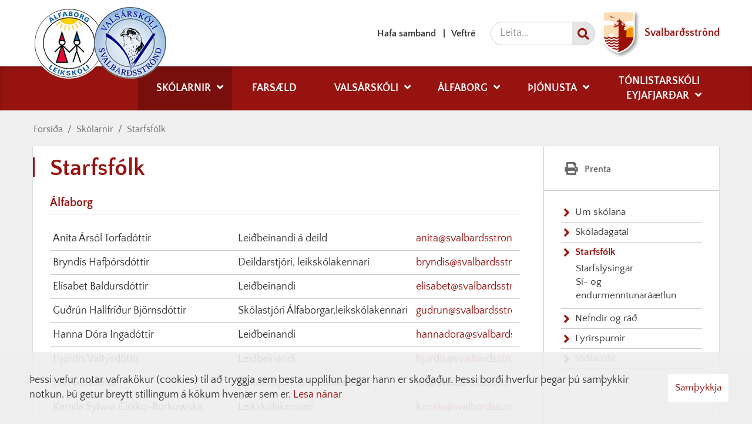

--- FILE ---
content_type: text/html; charset=UTF-8
request_url: https://skolar.svalbardsstrond.is/is/skolinn/starfsfolk
body_size: 9046
content:
<!DOCTYPE html>
<!--
		Stefna ehf. - Moya Vefumsjónarkerfi
		- - - - - - - - - - - - - - - - - -
		http://www.moya.is
		Moya - útgáfa 1.16.2		- - - - - - - - - - - - - - - - - -
-->
<html xmlns="http://www.w3.org/1999/xhtml" lang="is">
<head>
	<meta http-equiv="X-UA-Compatible" content="IE=edge">
	<meta name="viewport" content="width=device-width, initial-scale=1.0">
	<meta charset="UTF-8">
	<meta name="author" content="" >
	<meta name="generator" content="Moya 1.16.2" >
	<meta property="og:title" content="Starfsf&oacute;lk">
	<meta property="og:image" content="https://skolar.svalbardsstrond.is/static/themes/2019/images/og.png?v=1769639298">
	<meta property="og:url" content="https://skolar.svalbardsstrond.is/is/skolinn/starfsfolk">
	<meta property="og:site_name" content="Sk&oacute;lar Svalbar&eth;sstrandahrepp">
	<meta property="og:image:width" content="199">
	<meta property="og:image:height" content="199">
	<meta property="og:locale" content="is_IS">
	<meta property="og:type" content="article">

	<title>Starfsfólk | Skólar Svalbarðsstrandahrepp</title>
	<link href="/static/themes/2019/theme.css?v=09fc18244d" rel="stylesheet" media="all" type="text/css" />
	<link rel="apple-touch-icon" sizes="152x152" href="/static/themes/2019/favicon/apple-touch-icon.png?v=6059cf96f2">
	<link rel="icon" type="image/png" sizes="32x32" href="/static/themes/2019/favicon/favicon-32x32.png?v=5b28ead7b0">
	<link rel="icon" type="image/png" sizes="16x16" href="/static/themes/2019/favicon/favicon-16x16.png?v=91383b8b78">
	<link rel="manifest" href="/static/themes/2019/favicon/site.webmanifest">
	<link rel="mask-icon" href="/static/themes/2019/favicon/safari-pinned-tab.svg?v=df1f15c99f" color="#5bbad5">
	<link rel="shortcut icon" href="/static/themes/2019/favicon/favicon.ico?v=12ca58b3c5">
	<meta name="msapplication-TileColor" content="#da532c">
	<meta name="msapplication-config" content="/static/themes/2019/favicon/browserconfig.xml">
	<meta name="theme-color" content="#ffffff">
	<link href="/is/feed" rel="alternate" type="application/rss+xml" title="RSS - Fréttir" >
	<link href="/favicon.ico" rel="icon" type="image/x-icon" >
	<link href="/favicon.ico" rel="shortcut icon" type="image/x-icon" >
	<link href="/_moya/less/cookie-consent.css?v=1769639298" media="screen" rel="stylesheet" type="text/css" >
	
</head>
<body class="employees">
	<a id="siteTop" class="hide">&nbsp;</a>
		
	<div id="fb-root"></div>
	<script>(function(d, s, id) {
			var js, fjs = d.getElementsByTagName(s)[0];
			if (d.getElementById(id)) return;
			js = d.createElement(s); js.id = id;
			js.src = "//connect.facebook.net/is_IS/sdk.js#xfbml=1&version=v2.0";
			fjs.parentNode.insertBefore(js, fjs);
		}(document, 'script', 'facebook-jssdk'));
	</script>

	<div id="page">

				<div id="header">
			<div class="pw">
				<div class="logo">
					<a href="/is">
						<img alt="Skólar Svalbarðsstrandahrepp" src="/static/themes/2019/images/logo.png?v=a531ed7fe1"/>
					</a>
				</div>
			</div>
		</div>
						<div id="mainmenu" role="navigation">
			<div class="pw">
				<div class="home">
					<a href="/is" title="Fara á forsíðu">
						<span class="sr-only">Forsíða</span>
						<i class="fas fa-home"></i>
					</a>
				</div>
				<ul class="menu mmLevel1 " id="mmm-5"><li class="ele-skolinn si level1 selectedLevel1 children first ord-1"><a href="/is/skolinn"><span>Sk&oacute;larnir</span></a><ul class="menu mmLevel2 " id="mmm-12"><li class="ele-um-skolann si level2 children first ord-1"><a href="/is/skolinn/um-skolann"><span>Um sk&oacute;lana</span></a><ul class="menu mmLevel3 " id="mmm-92"><li class="ele-skipurit si level3 first last ord-1"><a href="/is/skolinn/um-skolann/skipurit"><span>Skipurit</span></a></li></ul></li><li class="ele-skoladagatal-2019-2020 si level2 ord-2"><a href="/is/skolinn/skoladagatal-2019-2020"><span>Sk&oacute;ladagatal</span></a></li><li class="ele-starfsfolk si level2 selectedLevel2 children active ord-3"><a href="/is/skolinn/starfsfolk"><span>Starfsf&oacute;lk</span></a><ul class="menu mmLevel3 " id="mmm-8"><li class="ele-starfslysingar si level3 first ord-1"><a href="/is/skolinn/starfsfolk/starfslysingar"><span>Starfsl&yacute;singar</span></a></li><li class="ele-si-og-endurmenntunaraaetlun si level3 last ord-2"><a href="/is/skolinn/starfsfolk/si-og-endurmenntunaraaetlun"><span>S&iacute;- og endurmenntunar&aacute;&aelig;tlun</span></a></li></ul></li><li class="ele-nefndir-og-rad-1 si level2 children ord-4"><a href="/is/skolinn/nefndir-og-rad-1"><span>Nefndir og r&aacute;&eth;</span></a><ul class="menu mmLevel3 " id="mmm-100"><li class="ele-skolanefnd si level3 first ord-1"><a href="/is/skolinn/nefndir-og-rad-1/skolanefnd"><span>Sk&oacute;lanefnd</span></a></li><li class="ele-nemendrad si level3 ord-2"><a href="/is/skolinn/nefndir-og-rad-1/nemendrad"><span>Nemendar&aacute;&eth;</span></a></li><li class="ele-nemendaverndarrad si level3 ord-3"><a href="/is/skolinn/nefndir-og-rad-1/nemendaverndarrad"><span>Nemendaverndarr&aacute;&eth;</span></a></li><li class="ele-skolarad si level3 ord-4"><a href="/is/skolinn/nefndir-og-rad-1/skolarad"><span>Sk&oacute;lar&aacute;&eth;</span></a></li><li class="ele-oryggisnefnd si level3 ord-5"><a href="/is/skolinn/nefndir-og-rad-1/oryggisnefnd"><span>&Ouml;ryggisnefnd</span></a></li><li class="ele-afallateymi si level3 ord-6"><a href="/is/skolinn/nefndir-og-rad-1/afallateymi"><span>&Aacute;fallateymi</span></a></li><li class="ele-forvarnateymi-valsarskola-gegn-kynferdislegu-og-kynbundnu-ofbeldi-og-areitni-1 si level3 last ord-7"><a href="/is/skolinn/nefndir-og-rad-1/forvarnateymi-valsarskola-gegn-kynferdislegu-og-kynbundnu-ofbeldi-og-areitni-1"><span>Forvarnateymi Vals&aacute;rsk&oacute;la gegn kynfer&eth;islegu og kynbundnu ofbeldi og &aacute;reitni</span></a></li></ul></li><li class="ele-fyrirspurnir si level2 ord-5"><a href="/is/skolinn/fyrirspurnir"><span>Fyrirspurnir</span></a></li><li class="ele-vidburdir si level2 children last ord-6"><a href="/is/skolinn/vidburdir"><span>Vi&eth;bur&eth;ir</span></a><ul class="menu mmLevel3 " id="mmm-138"><li class="ele-dagatal si level3 first last ord-1"><a href="/is/skolinn/vidburdir/dagatal"><span>Dagatal</span></a></li></ul></li></ul></li><li class="ele-farsaeld si level1 ord-2"><a href="/is/farsaeld"><span>Fars&aelig;ld</span></a></li><li class="ele-valsarskoli si level1 children ord-3"><a href="/is/valsarskoli"><span>Vals&aacute;rsk&oacute;li</span></a><ul class="menu mmLevel2 " id="mmm-20"><li class="ele-stefnaskolans si level2 first ord-1"><a href="/is/valsarskoli/stefnaskolans"><span>Stefna sk&oacute;lans</span></a></li><li class="ele-skolastarfid si level2 children ord-2"><a href="/is/valsarskoli/skolastarfid"><span>Sk&oacute;lan&aacute;mskr&aacute;</span></a><ul class="menu mmLevel3 " id="mmm-43"><li class="ele-namsvisar si level3 first ord-1"><a href="/is/valsarskoli/skolastarfid/namsvisar"><span>N&aacute;msv&iacute;sar</span></a></li><li class="ele-namsmat si level3 ord-2"><a href="/is/valsarskoli/skolastarfid/namsmat"><span>N&aacute;msmat</span></a></li><li class="ele-serstada si level3 ord-3"><a href="/is/valsarskoli/skolastarfid/serstada"><span>S&eacute;rsta&eth;a</span></a></li><li class="ele-skolareglur si level3 ord-4"><a href="/is/valsarskoli/skolastarfid/skolareglur"><span>Sk&oacute;lareglur</span></a></li><li class="ele-studningur-vid-nemendur si level3 ord-5"><a href="/is/valsarskoli/skolastarfid/studningur-vid-nemendur"><span>Stu&eth;ningur vi&eth; nemendur</span></a></li><li class="ele-skimanir-i-valsarskola si level3 ord-6"><a href="/is/valsarskoli/skolastarfid/skimanir-i-valsarskola"><span>Skimanir &iacute; Vals&aacute;rsk&oacute;la</span></a></li><li class="ele-reglur-um-snjalltaeki si level3 ord-7"><a href="/is/valsarskoli/skolastarfid/reglur-um-snjalltaeki"><span>Reglur um snjallt&aelig;ki</span></a></li><li class="ele-samstarf-heimila-og-skola si level3 ord-8"><a href="/is/valsarskoli/skolastarfid/samstarf-heimila-og-skola"><span>Samstarf heimila og sk&oacute;la</span></a></li><li class="ele-stundatoflur-nemenda-2020-2021 si level3 ord-9"><a href="/is/valsarskoli/skolastarfid/stundatoflur-nemenda-2020-2021"><span>Stundat&ouml;flur nemenda</span></a></li><li class="ele-heimanam-i-valsarskola si level3 last ord-10"><a href="/is/valsarskoli/skolastarfid/heimanam-i-valsarskola"><span>Heiman&aacute;m &iacute; Vals&aacute;rsk&oacute;la</span></a></li></ul></li><li class="ele-aaetlanir-og-verkferlar si level2 ord-3"><a href="/is/valsarskoli/aaetlanir-og-verkferlar"><span>Hagn&yacute;tar uppl&yacute;singar</span></a></li><li class="ele-hagnytar-upplysingar-valsarskola si level2 children ord-4"><a href="/is/valsarskoli/hagnytar-upplysingar-valsarskola"><span>Hagn&yacute;tar uppl&yacute;singar Vals&aacute;rsk&oacute;la</span></a><ul class="menu mmLevel3 " id="mmm-144"><li class="ele-skolaakstur-1 si level3 first last ord-1"><a href="/is/valsarskoli/hagnytar-upplysingar-valsarskola/skolaakstur-1"><span>Sk&oacute;laakstur</span></a></li></ul></li><li class="ele-foreldrar si level2 children ord-5"><a href="/is/valsarskoli/foreldrar"><span>Foreldrar</span></a><ul class="menu mmLevel3 " id="mmm-99"><li class="ele-umsokn-um-nam si level3 first ord-1"><a href="/is/valsarskoli/foreldrar/umsokn-um-nam"><span>Ums&oacute;kn um n&aacute;m</span></a></li><li class="ele-beidni-um-leyfi-nemanda si level3 ord-2"><a href="/is/valsarskoli/foreldrar/beidni-um-leyfi-nemanda"><span>Bei&eth;ni um leyfi nemanda</span></a></li><li class="ele-foreldrafelag-valsarskola si level3 last ord-3"><a href="/is/valsarskoli/foreldrar/foreldrafelag-valsarskola"><span>Foreldraf&eacute;lag Vals&aacute;rsk&oacute;la</span></a></li></ul></li><li class="ele-aaetlanir si level2 children ord-6"><a href="/is/valsarskoli/aaetlanir"><span>&Aacute;&aelig;tlanir og vi&eth;br&ouml;g&eth;</span></a><ul class="menu mmLevel3 " id="mmm-101"><li class="ele-starfsaaetlanir-namskrar si level3 first ord-1"><a href="/is/valsarskoli/aaetlanir/starfsaaetlanir-namskrar"><span>Starfs&aacute;&aelig;tlun</span></a></li><li class="ele-mottaka-nyrra-nemenda si level3 ord-2"><a href="/is/valsarskoli/aaetlanir/mottaka-nyrra-nemenda"><span>&Aacute;&aelig;tlun um m&oacute;tt&ouml;ku n&yacute;rra nemenda</span></a></li><li class="ele-rymingaraaetlun si level3 ord-3"><a href="/is/valsarskoli/aaetlanir/rymingaraaetlun"><span>&Aacute;&aelig;tlun um r&yacute;mingu vegna eldsvo&eth;a</span></a></li><li class="ele-aaetlun-um-fraedslu-um-oryggismal-til-nemenda-og-starfsfolks si level3 ord-4"><a href="/is/valsarskoli/aaetlanir/aaetlun-um-fraedslu-um-oryggismal-til-nemenda-og-starfsfolks"><span>&Aacute;&aelig;tlun um fr&aelig;&eth;slu &ouml;ryggism&aacute;la</span></a></li><li class="ele-tengsl-valsarskola-vid-onnur-skolastig si level3 ord-5"><a href="/is/valsarskoli/aaetlanir/tengsl-valsarskola-vid-onnur-skolastig"><span>&Aacute;&aelig;tlun um tengsl Vals&aacute;rsk&oacute;la vi&eth; &ouml;nnur sk&oacute;lastig</span></a></li><li class="ele-forvarnir-i-valsarskola si level3 ord-6"><a href="/is/valsarskoli/aaetlanir/forvarnir-i-valsarskola"><span>&Aacute;&aelig;tlun um forvarnir &iacute; Vals&aacute;rsk&oacute;la</span></a></li><li class="ele-vidbrogd-vid-slysum-1 si level3 ord-7"><a href="/is/valsarskoli/aaetlanir/vidbrogd-vid-slysum-1"><span>Vi&eth;br&ouml;g&eth; vi&eth; slysum</span></a></li><li class="ele-afoll si level3 ord-8"><a href="/is/valsarskoli/aaetlanir/afoll"><span>Vi&eth;br&ouml;g&eth; vi&eth; &aacute;f&ouml;llum</span></a></li><li class="ele-vidbrogd-vid-natturuva si level3 ord-9"><a href="/is/valsarskoli/aaetlanir/vidbrogd-vid-natturuva"><span>Vi&eth;br&ouml;g&eth; vi&eth; n&aacute;tt&uacute;ruv&aacute;</span></a></li><li class="ele-vidbrogd-vid-ofbeldi si level3 ord-10"><a href="/is/valsarskoli/aaetlanir/vidbrogd-vid-ofbeldi"><span>Vi&eth;br&ouml;g&eth; vi&eth; ofbeldi</span></a></li><li class="ele-verklag-um-lidan si level3 ord-11"><a href="/is/valsarskoli/aaetlanir/verklag-um-lidan"><span>Vi&eth;br&ouml;g&eth; vi&eth; vanl&iacute;&eth;an nemenda</span></a></li><li class="ele-vidbrogd-vid-brotum-a-skolareglum si level3 ord-12"><a href="/is/valsarskoli/aaetlanir/vidbrogd-vid-brotum-a-skolareglum"><span>Vi&eth;br&ouml;g&eth; vi&eth; brotum &aacute; sk&oacute;lareglum</span></a></li><li class="ele-verklag-um-arangur si level3 ord-13"><a href="/is/valsarskoli/aaetlanir/verklag-um-arangur"><span>Vi&eth;br&ouml;g&eth; vi&eth; &oacute;fulln&aelig;gjandi framf&ouml;rum &iacute; n&aacute;mi</span></a></li><li class="ele-medferd-eineltismala si level3 last ord-14"><a href="/is/valsarskoli/aaetlanir/medferd-eineltismala"><span>Vi&eth;br&ouml;g&eth; vi&eth; einelti og/e&eth;a grun um einelti</span></a></li></ul></li><li class="ele-helstu-log-og-reglur-um-grunnskola si level2 ord-7"><a href="/is/valsarskoli/helstu-log-og-reglur-um-grunnskola"><span>Helstu l&ouml;g og reglur um grunnsk&oacute;la</span></a></li><li class="ele-myndir-ur-skolastarfinu si level2 ord-8"><a href="/is/valsarskoli/myndir-ur-skolastarfinu"><span>Myndir &uacute;r sk&oacute;lastarfinu</span></a></li><li class="ele-mat-a-skolastarfi si level2 last ord-9"><a href="/is/valsarskoli/mat-a-skolastarfi"><span>Mat &aacute; sk&oacute;lastarfi</span></a></li></ul></li><li class="ele-alfaborg si level1 children ord-4"><a href="/is/alfaborg"><span>&Aacute;lfaborg</span></a><ul class="menu mmLevel2 " id="mmm-22"><li class="ele-stefna-skolans si level2 first ord-1"><a href="/is/alfaborg/stefna-skolans"><span>Stefna sk&oacute;lans</span></a></li><li class="ele-skolastarfid si level2 children ord-2"><a href="/is/alfaborg/skolastarfid"><span>Sk&oacute;lastarfi&eth;</span></a><ul class="menu mmLevel3 " id="mmm-56"><li class="ele-hefdir-og-venjur si level3 first ord-1"><a href="/is/alfaborg/skolastarfid/hefdir-og-venjur"><span>Hef&eth;ir og venjur</span></a></li><li class="ele-dagskipulag si level3 ord-2"><a href="/is/alfaborg/skolastarfid/dagskipulag"><span>Dagskipulag</span></a></li><li class="ele-manadarskipulag si level3 ord-3"><a href="/is/alfaborg/skolastarfid/manadarskipulag"><span>M&aacute;na&eth;arskipulag</span></a></li><li class="ele-hagnytar-upplysingar-alfaborgar si level3 ord-4"><a href="/is/alfaborg/skolastarfid/hagnytar-upplysingar-alfaborgar"><span>Hagn&yacute;tar uppl&yacute;singar</span></a></li><li class="ele-adlogun-i-leikskola si level3 last ord-5"><a href="/is/alfaborg/skolastarfid/adlogun-i-leikskola"><span>A&eth;l&ouml;gun &iacute; leiksk&oacute;la</span></a></li></ul></li><li class="ele-namsskrar-aaetlanir-og-skyrslur si level2 ord-3"><a href="/is/alfaborg/namsskrar-aaetlanir-og-skyrslur"><span>N&aacute;msskr&aacute;r, &aacute;&aelig;tlanir og sk&yacute;rslur</span></a></li><li class="ele-umsokn si level2 ord-4"><a href="/is/alfaborg/umsokn"><span>Ums&oacute;kn</span></a></li><li class="ele-foreldrafelag-alfaborgar si level2 ord-5"><a href="/is/alfaborg/foreldrafelag-alfaborgar"><span>Foreldraf&eacute;lag &Aacute;lfaborgar</span></a></li><li class="ele-hoparnir si level2 ord-6"><a href="/is/alfaborg/hoparnir"><span>H&oacute;parnir</span></a></li><li class="ele-mat-a-skolastarfi si level2 last ord-7"><a href="/is/alfaborg/mat-a-skolastarfi"><span>Mat &aacute; sk&oacute;lastarfi</span></a></li></ul></li><li class="ele-thjonusta si level1 children goto ord-5"><a href="/is/thjonusta"><span>&THORN;j&oacute;nusta</span></a><ul class="menu mmLevel2 " id="mmm-21"><li class="ele-namsradgjafi si level2 first ord-1"><a href="/is/thjonusta/namsradgjafi"><span>N&aacute;msr&aacute;&eth;gjafi</span></a></li><li class="ele-talthjalfun si level2 ord-2"><a href="/is/thjonusta/talthjalfun"><span>Tal&thorn;j&aacute;lfun</span></a></li><li class="ele-motuneytid si level2 children ord-3"><a href="/is/thjonusta/motuneytid"><span>M&ouml;tuneyti&eth;</span></a><ul class="menu mmLevel3 " id="mmm-16"><li class="ele-matsedill si level3 first last ord-1"><a href="/is/thjonusta/motuneytid/matsedill"><span>Matse&eth;ill</span></a></li></ul></li><li class="ele-bokasafn si level2 ord-4"><a href="/is/thjonusta/bokasafn"><span>B&oacute;kasafn</span></a></li><li class="ele-vinaborg-fristund si level2 children ord-5"><a href="/is/thjonusta/vinaborg-fristund"><span>Vinaborg - fr&iacute;stund</span></a><ul class="menu mmLevel3 " id="mmm-61"><li class="ele-umsokn-um-vistun-i-vinaborg si level3 first ord-1"><a href="/is/thjonusta/vinaborg-fristund/umsokn-um-vistun-i-vinaborg"><span>Ums&oacute;kn um fr&iacute;stund</span></a></li><li class="ele-baeklingar-um-vinaborg si level3 last ord-2"><a href="/is/thjonusta/vinaborg-fristund/baeklingar-um-vinaborg"><span>B&aelig;klingar um Vinaborg</span></a></li></ul></li><li class="ele-skolahjukrun si level2 ord-6"><a href="/is/thjonusta/skolahjukrun"><span>Heilsug&aelig;sla</span></a></li><li class="ele-valholl-felagsmidstodin si level2 last ord-7"><a href="/is/thjonusta/valholl-felagsmidstodin"><span>Valh&ouml;ll - F&eacute;lagsmi&eth;st&ouml;&eth;in</span></a></li></ul></li><li class="ele-tonlistarskolinn si level1 children last ord-6"><a href="#"><span>T&oacute;nlistarsk&oacute;li Eyjafjar&eth;ar</span></a><ul class="menu mmLevel2 " id="mmm-71"><li class="ele-tonlistarskoli-eyjafjardar si level2 first ord-1"><a href="/is/tonlistarskolinn/tonlistarskoli-eyjafjardar"><span>T&oacute;nlistarsk&oacute;li Eyjafjar&eth;ar</span></a></li><li class="ele-innritun-i-tonlistarnam si level2 last ord-2"><a href="https://www.viska.is/v/umsokn/?c=anv8jd8ks5jsu8g5kdj387a5g3jdy897hkh&s=56"><span>Innritun &iacute; t&oacute;nlistarn&aacute;m</span></a></li></ul></li></ul>			</div>
		</div>
				<div id="qn">
			<div class="pw">
				<div class="wrap">
					<div id="quickLinks">
						<ul class="menu mmLevel1 " id="qn-5"><li class="ele-hafa-samband qn si level1 first ord-1"><a href="/is/hafa-samband"><span>Hafa samband</span></a></li><li class="ele-veftre qn si level1 last ord-2"><a href="/is/veftre"><span>Veftr&eacute;</span></a></li></ul>
					</div>
					<div id="social">
											</div>
					<div id="searchBox">
						<form id="searchForm" name="searchForm" method="get" action="/is/leit">
<div id="elm_q" class="elm_text elm"><label for="q" class="noscreen optional">Leita</label>

<span class="lmnt"><input type="text" name="q" id="q" value="" placeholder="Leita..." class="text searchQ"></span></div>
<div id="elm_submit" class="elm_submit elm">
<input type="submit" id="searchSubmit" value="Leita"></div></form>					</div>
					<div id="svalLogo">
						<a href="https://www.svalbardsstrond.is/" target="_blank">
							<img alt="Skólar Svalbarðsstrandahrepp" src="/static/themes/2019/images/logoSv.png?v=e7bf9cb3cb"/>
							Svalbarðsströnd
						</a>
					</div>
				</div>
			</div>
		</div>
				<div id="bc">
			
<div id="breadcrumbs" class="box">
	
        <div class="boxText">
		<a href="/is" class="first">Forsíða</a><span class="sep"> / </span><a href="/is/skolinn">Skólarnir</a><span class="sep"> / </span><a href="/is/skolinn/starfsfolk" class="last">Starfsfólk</a>
	</div>
</div>		</div>
		
		<div id="pageContainer">
						<div id="contentContainer">
				<div class="row">
					<div id="main" role="main">

						<div id="notice">
							
						</div>
													
<div id="employees" class="box">
	<div class="boxTitle"><h1>Starfsfólk</h1></div>
        <div class="boxText">
			<h3 class="branch"><a href="/is/skolinn/starfsfolk/viewBranch/7">Álfaborg</a></h3><div class="staff"><ul class="menu toolbar">
	<li class="first"><a href="#"><span class="sr-only">Nafn</span> Aníta Ársól Torfadóttir</a></li>
	<li class="middle"><span class="sr-only">Starfsheiti</span> Leiðbeinandi á deild</li>
	<li class="last">
		<a href="mailto:anita@svalbardsstrond.is">
			<span class="sr-only">Netfang</span>
			<span class="email">anita@svalbardsstrond.is</span>
		</a>
	</li>
</ul>
<div class="content hidden noImage">
			<div class="description">
		<h2>Aníta Ársól Torfadóttir</h2>
		<div class="title">Leiðbeinandi á deild</div>
		<ul class="menu extra">
													<li class="mobile">Netfang: <a href="mailto:anita@svalbardsstrond.is">anita@svalbardsstrond.is</a></li>
					</ul>
			</div>
</div>
<ul class="menu toolbar">
	<li class="first"><a href="#"><span class="sr-only">Nafn</span> Bryndís Hafþórsdóttir</a></li>
	<li class="middle"><span class="sr-only">Starfsheiti</span> Deildarstjóri, leikskólakennari</li>
	<li class="last">
		<a href="mailto:bryndis@svalbardsstrond.is">
			<span class="sr-only">Netfang</span>
			<span class="email">bryndis@svalbardsstrond.is</span>
		</a>
	</li>
</ul>
<div class="content hidden noImage">
			<div class="description">
		<h2>Bryndís Hafþórsdóttir</h2>
		<div class="title">Deildarstjóri, leikskólakennari</div>
		<ul class="menu extra">
													<li class="mobile">Netfang: <a href="mailto:bryndis@svalbardsstrond.is">bryndis@svalbardsstrond.is</a></li>
					</ul>
			</div>
</div>
<ul class="menu toolbar">
	<li class="first"><a href="#"><span class="sr-only">Nafn</span> Elísabet Baldursdóttir</a></li>
	<li class="middle"><span class="sr-only">Starfsheiti</span> Leiðbeinandi</li>
	<li class="last">
		<a href="mailto:elisabet@svalbardsstrond.is">
			<span class="sr-only">Netfang</span>
			<span class="email">elisabet@svalbardsstrond.is</span>
		</a>
	</li>
</ul>
<div class="content hidden noImage">
			<div class="description">
		<h2>Elísabet Baldursdóttir</h2>
		<div class="title">Leiðbeinandi</div>
		<ul class="menu extra">
													<li class="mobile">Netfang: <a href="mailto:elisabet@svalbardsstrond.is">elisabet@svalbardsstrond.is</a></li>
					</ul>
			</div>
</div>
<ul class="menu toolbar">
	<li class="first"><a href="#"><span class="sr-only">Nafn</span> Guðrún Hallfríður Björnsdóttir</a></li>
	<li class="middle"><span class="sr-only">Starfsheiti</span> Skólastjóri Álfaborgar,leikskólakennari</li>
	<li class="last">
		<a href="mailto:gudrun@svalbardsstrond.is">
			<span class="sr-only">Netfang</span>
			<span class="email">gudrun@svalbardsstrond.is</span>
		</a>
	</li>
</ul>
<div class="content hidden noImage">
			<div class="description">
		<h2>Guðrún Hallfríður Björnsdóttir</h2>
		<div class="title">Skólastjóri Álfaborgar,leikskólakennari</div>
		<ul class="menu extra">
													<li class="mobile">Netfang: <a href="mailto:gudrun@svalbardsstrond.is">gudrun@svalbardsstrond.is</a></li>
					</ul>
			</div>
</div>
<ul class="menu toolbar">
	<li class="first"><a href="#"><span class="sr-only">Nafn</span> Hanna Dóra Ingadóttir</a></li>
	<li class="middle"><span class="sr-only">Starfsheiti</span> Leiðbeinandi</li>
	<li class="last">
		<a href="mailto:hannadora@svalbardsstrond.is">
			<span class="sr-only">Netfang</span>
			<span class="email">hannadora@svalbardsstrond.is</span>
		</a>
	</li>
</ul>
<div class="content hidden">
			<div class="image"><img alt="Hanna Dóra Ingadóttir" src="https://static.stefna.is/moya/images/1.png" class="responsive" data-src="/static/employees/sm/82477303_2507143232889065_1260815730236981248_o.jpg" data-sm="/static/employees/sm/82477303_2507143232889065_1260815730236981248_o.jpg" data-xs="/static/employees/xs/82477303_2507143232889065_1260815730236981248_o.jpg" />
</div>
		<div class="description">
		<h2>Hanna Dóra Ingadóttir</h2>
		<div class="title">Leiðbeinandi</div>
		<ul class="menu extra">
													<li class="mobile">Netfang: <a href="mailto:hannadora@svalbardsstrond.is">hannadora@svalbardsstrond.is</a></li>
					</ul>
					<div class="notes">
				<p>Leiðbeinandi 100%</p>			</div>
			</div>
</div>
<ul class="menu toolbar">
	<li class="first"><a href="#"><span class="sr-only">Nafn</span> Hjördís Valtýsdóttir</a></li>
	<li class="middle"><span class="sr-only">Starfsheiti</span> Leiðbeinandi</li>
	<li class="last">
		<a href="mailto:hjordis@svalbardsstrond.is">
			<span class="sr-only">Netfang</span>
			<span class="email">hjordis@svalbardsstrond.is</span>
		</a>
	</li>
</ul>
<div class="content hidden">
			<div class="image"><img alt="Hjördís Valtýsdóttir" src="https://static.stefna.is/moya/images/1.png" class="responsive" data-src="/static/employees/sm/20201218_161214.jpg" data-sm="/static/employees/sm/20201218_161214.jpg" data-xs="/static/employees/xs/20201218_161214.jpg" />
</div>
		<div class="description">
		<h2>Hjördís Valtýsdóttir</h2>
		<div class="title">Leiðbeinandi</div>
		<ul class="menu extra">
													<li class="mobile">Netfang: <a href="mailto:hjordis@svalbardsstrond.is">hjordis@svalbardsstrond.is</a></li>
					</ul>
					<div class="notes">
				<p>Leiðbeinandi 100%</p>			</div>
			</div>
</div>
<ul class="menu toolbar">
	<li class="first"><a href="#"><span class="sr-only">Nafn</span> Íris Axelsdóttir</a></li>
	<li class="middle"><span class="sr-only">Starfsheiti</span> Deildarstjóri, leikskólakennari</li>
	<li class="last">
		<a href="mailto:iris@svalbardsstrond.is">
			<span class="sr-only">Netfang</span>
			<span class="email">iris@svalbardsstrond.is</span>
		</a>
	</li>
</ul>
<div class="content hidden">
			<div class="image"><img alt="Íris Axelsdóttir" src="https://static.stefna.is/moya/images/1.png" class="responsive" data-src="/static/employees/sm/20201218_161726.jpg" data-sm="/static/employees/sm/20201218_161726.jpg" data-xs="/static/employees/xs/20201218_161726.jpg" />
</div>
		<div class="description">
		<h2>Íris Axelsdóttir</h2>
		<div class="title">Deildarstjóri, leikskólakennari</div>
		<ul class="menu extra">
													<li class="mobile">Netfang: <a href="mailto:iris@svalbardsstrond.is">iris@svalbardsstrond.is</a></li>
					</ul>
					<div class="notes">
				<p>Leikskólakennari, deildarstjóri 60%</p>			</div>
			</div>
</div>
<ul class="menu toolbar">
	<li class="first"><a href="#"><span class="sr-only">Nafn</span> Kamila Sylwia Ciolko-Borkowska</a></li>
	<li class="middle"><span class="sr-only">Starfsheiti</span> Leikskólakennari</li>
	<li class="last">
		<a href="mailto:kamila@svalbardsstrond.is">
			<span class="sr-only">Netfang</span>
			<span class="email">kamila@svalbardsstrond.is</span>
		</a>
	</li>
</ul>
<div class="content hidden">
			<div class="image"><img alt="Kamila Sylwia Ciolko-Borkowska" src="https://static.stefna.is/moya/images/1.png" class="responsive" data-src="/static/employees/sm/kamila.png" data-sm="/static/employees/sm/kamila.png" data-xs="/static/employees/xs/kamila.png" />
</div>
		<div class="description">
		<h2>Kamila Sylwia Ciolko-Borkowska</h2>
		<div class="title">Leikskólakennari</div>
		<ul class="menu extra">
													<li class="mobile">Netfang: <a href="mailto:kamila@svalbardsstrond.is">kamila@svalbardsstrond.is</a></li>
					</ul>
					<div class="notes">
				<p>Kennararéttindi frá Póllandi 100%</p>			</div>
			</div>
</div>
<ul class="menu toolbar">
	<li class="first"><a href="#"><span class="sr-only">Nafn</span> Katrin Podlech</a></li>
	<li class="middle"><span class="sr-only">Starfsheiti</span> Leiðbeinandi</li>
	<li class="last">
		<a href="mailto:katrin@svalbardsstrond.is">
			<span class="sr-only">Netfang</span>
			<span class="email">katrin@svalbardsstrond.is</span>
		</a>
	</li>
</ul>
<div class="content hidden noImage">
			<div class="description">
		<h2>Katrin Podlech</h2>
		<div class="title">Leiðbeinandi</div>
		<ul class="menu extra">
													<li class="mobile">Netfang: <a href="mailto:katrin@svalbardsstrond.is">katrin@svalbardsstrond.is</a></li>
					</ul>
			</div>
</div>
<ul class="menu toolbar">
	<li class="first"><a href="#"><span class="sr-only">Nafn</span> Liliia Seleznova</a></li>
	<li class="middle"><span class="sr-only">Starfsheiti</span> Leiðbeinandi</li>
	<li class="last">
		<a href="mailto:liliia@svalbardsstrond.is">
			<span class="sr-only">Netfang</span>
			<span class="email">liliia@svalbardsstrond.is</span>
		</a>
	</li>
</ul>
<div class="content hidden noImage">
			<div class="description">
		<h2>Liliia Seleznova</h2>
		<div class="title">Leiðbeinandi</div>
		<ul class="menu extra">
													<li class="mobile">Netfang: <a href="mailto:liliia@svalbardsstrond.is">liliia@svalbardsstrond.is</a></li>
					</ul>
			</div>
</div>
<ul class="menu toolbar">
	<li class="first"><a href="#"><span class="sr-only">Nafn</span> Rannveig Karlsdóttir</a></li>
	<li class="middle"><span class="sr-only">Starfsheiti</span> Sérkennari</li>
	<li class="last">
		<a href="mailto:rannveig@svalbardsstrond.is">
			<span class="sr-only">Netfang</span>
			<span class="email">rannveig@svalbardsstrond.is</span>
		</a>
	</li>
</ul>
<div class="content hidden noImage">
			<div class="description">
		<h2>Rannveig Karlsdóttir</h2>
		<div class="title">Sérkennari</div>
		<ul class="menu extra">
													<li class="mobile">Netfang: <a href="mailto:rannveig@svalbardsstrond.is">rannveig@svalbardsstrond.is</a></li>
					</ul>
			</div>
</div>
<ul class="menu toolbar">
	<li class="first"><a href="#"><span class="sr-only">Nafn</span> Sandra Ósk Guðlaugsdóttir</a></li>
	<li class="middle"><span class="sr-only">Starfsheiti</span> Leiðbeinandi</li>
	<li class="last">
		<a href="mailto:sandraosk@svalbardsstrond.is">
			<span class="sr-only">Netfang</span>
			<span class="email">sandraosk@svalbardsstrond.is</span>
		</a>
	</li>
</ul>
<div class="content hidden noImage">
			<div class="description">
		<h2>Sandra Ósk Guðlaugsdóttir</h2>
		<div class="title">Leiðbeinandi</div>
		<ul class="menu extra">
													<li class="mobile">Netfang: <a href="mailto:sandraosk@svalbardsstrond.is">sandraosk@svalbardsstrond.is</a></li>
					</ul>
					<div class="notes">
				<p>Leiðbeinandi 100%</p>			</div>
			</div>
</div>
<ul class="menu toolbar">
	<li class="first"><a href="#"><span class="sr-only">Nafn</span> Sigríður Guðmundsdóttir</a></li>
	<li class="middle"><span class="sr-only">Starfsheiti</span> Deildarstjóri, leikskólakennari</li>
	<li class="last">
		<a href="mailto:sigridur@svalbardsstrond.is">
			<span class="sr-only">Netfang</span>
			<span class="email">sigridur@svalbardsstrond.is</span>
		</a>
	</li>
</ul>
<div class="content hidden">
			<div class="image"><img alt="Sigríður Guðmundsdóttir" src="https://static.stefna.is/moya/images/1.png" class="responsive" data-src="/static/employees/sm/20201218_160937.jpg" data-sm="/static/employees/sm/20201218_160937.jpg" data-xs="/static/employees/xs/20201218_160937.jpg" />
</div>
		<div class="description">
		<h2>Sigríður Guðmundsdóttir</h2>
		<div class="title">Deildarstjóri, leikskólakennari</div>
		<ul class="menu extra">
													<li class="mobile">Netfang: <a href="mailto:sigridur@svalbardsstrond.is">sigridur@svalbardsstrond.is</a></li>
					</ul>
					<div class="notes">
				<p>Deildarstjóri á Lundi, leikskólakennari 100%</p>			</div>
			</div>
</div>
<ul class="menu toolbar">
	<li class="first"><a href="#"><span class="sr-only">Nafn</span> Sigríður Ingibjörg Stefánsdóttir</a></li>
	<li class="middle"><span class="sr-only">Starfsheiti</span> Iðjuþjálfi og tengiliður farsældar</li>
	<li class="last">
		<a href="mailto:sigriduringibjorg@svalbardsstrond.is">
			<span class="sr-only">Netfang</span>
			<span class="email">sigriduringibjorg@svalbardsstrond.is</span>
		</a>
	</li>
</ul>
<div class="content hidden">
			<div class="image"><img alt="Sigríður Ingibjörg Stefánsdóttir" src="https://static.stefna.is/moya/images/1.png" class="responsive" data-src="/static/employees/sm/sigringibj.png" data-sm="/static/employees/sm/sigringibj.png" data-xs="/static/employees/xs/sigringibj.png" />
</div>
		<div class="description">
		<h2>Sigríður Ingibjörg Stefánsdóttir</h2>
		<div class="title">Iðjuþjálfi og tengiliður farsældar</div>
		<ul class="menu extra">
													<li class="mobile">Netfang: <a href="mailto:sigriduringibjorg@svalbardsstrond.is">sigriduringibjorg@svalbardsstrond.is</a></li>
					</ul>
			</div>
</div>
<ul class="menu toolbar">
	<li class="first"><a href="#"><span class="sr-only">Nafn</span> Sigurbjörg Ósk Jónsdóttir</a></li>
	<li class="middle"><span class="sr-only">Starfsheiti</span> Leikskólakennari</li>
	<li class="last">
		<a href="mailto:sibba@svalbardsstrond.is">
			<span class="sr-only">Netfang</span>
			<span class="email">sibba@svalbardsstrond.is</span>
		</a>
	</li>
</ul>
<div class="content hidden">
			<div class="image"><img alt="Sigurbjörg Ósk Jónsdóttir" src="https://static.stefna.is/moya/images/1.png" class="responsive" data-src="/static/employees/sm/sibba.png" data-sm="/static/employees/sm/sibba.png" data-xs="/static/employees/xs/sibba.png" />
</div>
		<div class="description">
		<h2>Sigurbjörg Ósk Jónsdóttir</h2>
		<div class="title">Leikskólakennari</div>
		<ul class="menu extra">
													<li class="mobile">Netfang: <a href="mailto:sibba@svalbardsstrond.is">sibba@svalbardsstrond.is</a></li>
					</ul>
					<div class="notes">
				<p>Leikskólakennari 100%</p>			</div>
			</div>
</div>
</div><h3 class="branch"><a href="/is/skolinn/starfsfolk/viewBranch/10">Valhöll - félagsmiðstöð</a></h3><div class="staff"><ul class="menu toolbar">
	<li class="first"><a href="#"><span class="sr-only">Nafn</span> Anna Louise Júlíusdóttir</a></li>
	<li class="middle"><span class="sr-only">Starfsheiti</span> Umsjónarmaður</li>
	<li class="last">
		<a href="mailto:annalouise@svalbardsstrond.is">
			<span class="sr-only">Netfang</span>
			<span class="email">annalouise@svalbardsstrond.is</span>
		</a>
	</li>
</ul>
<div class="content hidden noImage">
			<div class="description">
		<h2>Anna Louise Júlíusdóttir</h2>
		<div class="title">Umsjónarmaður</div>
		<ul class="menu extra">
													<li class="mobile">Netfang: <a href="mailto:annalouise@svalbardsstrond.is">annalouise@svalbardsstrond.is</a></li>
					</ul>
			</div>
</div>
</div><h3 class="branch"><a href="/is/skolinn/starfsfolk/viewBranch/3">Valsárskóli</a></h3><div class="staff"><ul class="menu toolbar">
	<li class="first"><a href="#"><span class="sr-only">Nafn</span> Aðalheiður Jónsdóttir</a></li>
	<li class="middle"><span class="sr-only">Starfsheiti</span> Stuðningsfulltrúi</li>
	<li class="last">
		<a href="mailto:adalheidur@svalbardsstrond.is">
			<span class="sr-only">Netfang</span>
			<span class="email">adalheidur@svalbardsstrond.is</span>
		</a>
	</li>
</ul>
<div class="content hidden noImage">
			<div class="description">
		<h2>Aðalheiður Jónsdóttir</h2>
		<div class="title">Stuðningsfulltrúi</div>
		<ul class="menu extra">
													<li class="mobile">Netfang: <a href="mailto:adalheidur@svalbardsstrond.is">adalheidur@svalbardsstrond.is</a></li>
					</ul>
			</div>
</div>
<ul class="menu toolbar">
	<li class="first"><a href="#"><span class="sr-only">Nafn</span> Anna Louise Júlíusdóttir</a></li>
	<li class="middle"><span class="sr-only">Starfsheiti</span> Umsjónarkennari</li>
	<li class="last">
		<a href="mailto:annalouise@svalbardsstrond.is">
			<span class="sr-only">Netfang</span>
			<span class="email">annalouise@svalbardsstrond.is</span>
		</a>
	</li>
</ul>
<div class="content hidden noImage">
			<div class="description">
		<h2>Anna Louise Júlíusdóttir</h2>
		<div class="title">Umsjónarkennari</div>
		<ul class="menu extra">
													<li class="mobile">Netfang: <a href="mailto:annalouise@svalbardsstrond.is">annalouise@svalbardsstrond.is</a></li>
					</ul>
			</div>
</div>
<ul class="menu toolbar">
	<li class="first"><a href="#"><span class="sr-only">Nafn</span> Anna Nidia G Tulinius</a></li>
	<li class="middle"><span class="sr-only">Starfsheiti</span> Aðstoðarmatráður</li>
	<li class="last">
		<a href="mailto:anna.nidia@svalbardsstrond.is">
			<span class="sr-only">Netfang</span>
			<span class="email">anna.nidia@svalbardsstrond.is</span>
		</a>
	</li>
</ul>
<div class="content hidden">
			<div class="image"><img alt="Anna Nidia G Tulinius" src="https://static.stefna.is/moya/images/1.png" class="responsive" data-src="/static/employees/sm/20201218_161752.jpg" data-sm="/static/employees/sm/20201218_161752.jpg" data-xs="/static/employees/xs/20201218_161752.jpg" />
</div>
		<div class="description">
		<h2>Anna Nidia G Tulinius</h2>
		<div class="title">Aðstoðarmatráður</div>
		<ul class="menu extra">
													<li class="mobile">Netfang: <a href="mailto:anna.nidia@svalbardsstrond.is">anna.nidia@svalbardsstrond.is</a></li>
					</ul>
					<div class="notes">
				<p>Aðstoðarmatráður</p>			</div>
			</div>
</div>
<ul class="menu toolbar">
	<li class="first"><a href="#"><span class="sr-only">Nafn</span> Anna Soffía Arnard. Malmquist</a></li>
	<li class="middle"><span class="sr-only">Starfsheiti</span> Stuðningsfulltrúi</li>
	<li class="last">
		<a href="mailto:Anna.soffia@svalbardsstrond.is">
			<span class="sr-only">Netfang</span>
			<span class="email">Anna.soffia@svalbardsstrond.is</span>
		</a>
	</li>
</ul>
<div class="content hidden noImage">
			<div class="description">
		<h2>Anna Soffía Arnard. Malmquist</h2>
		<div class="title">Stuðningsfulltrúi</div>
		<ul class="menu extra">
													<li class="mobile">Netfang: <a href="mailto:Anna.soffia@svalbardsstrond.is">Anna.soffia@svalbardsstrond.is</a></li>
					</ul>
			</div>
</div>
<ul class="menu toolbar">
	<li class="first"><a href="#"><span class="sr-only">Nafn</span> Bjarney Vala Steingrímsdóttir</a></li>
	<li class="middle"><span class="sr-only">Starfsheiti</span> Skólaliði</li>
	<li class="last">
		<a href="mailto:eyja@svalbardsstrond.is">
			<span class="sr-only">Netfang</span>
			<span class="email">eyja@svalbardsstrond.is</span>
		</a>
	</li>
</ul>
<div class="content hidden noImage">
			<div class="description">
		<h2>Bjarney Vala Steingrímsdóttir</h2>
		<div class="title">Skólaliði</div>
		<ul class="menu extra">
													<li class="mobile">Netfang: <a href="mailto:eyja@svalbardsstrond.is">eyja@svalbardsstrond.is</a></li>
					</ul>
			</div>
</div>
<ul class="menu toolbar">
	<li class="first"><a href="#"><span class="sr-only">Nafn</span> Brynhildur Smáradóttir</a></li>
	<li class="middle"><span class="sr-only">Starfsheiti</span> Hjúkrunarfræðingur</li>
	<li class="last">
		<a href="mailto:brynhildur@akmennt.is">
			<span class="sr-only">Netfang</span>
			<span class="email">brynhildur@akmennt.is</span>
		</a>
	</li>
</ul>
<div class="content hidden noImage">
			<div class="description">
		<h2>Brynhildur Smáradóttir</h2>
		<div class="title">Hjúkrunarfræðingur</div>
		<ul class="menu extra">
													<li class="mobile">Netfang: <a href="mailto:brynhildur@akmennt.is">brynhildur@akmennt.is</a></li>
					</ul>
			</div>
</div>
<ul class="menu toolbar">
	<li class="first"><a href="#"><span class="sr-only">Nafn</span> Daniel Eisermann</a></li>
	<li class="middle"><span class="sr-only">Starfsheiti</span> Matráður</li>
	<li class="last">
		<a href="mailto:daniel@svalbardsstrond.is">
			<span class="sr-only">Netfang</span>
			<span class="email">daniel@svalbardsstrond.is</span>
		</a>
	</li>
</ul>
<div class="content hidden noImage">
			<div class="description">
		<h2>Daniel Eisermann</h2>
		<div class="title">Matráður</div>
		<ul class="menu extra">
													<li class="mobile">Netfang: <a href="mailto:daniel@svalbardsstrond.is">daniel@svalbardsstrond.is</a></li>
					</ul>
			</div>
</div>
<ul class="menu toolbar">
	<li class="first"><a href="#"><span class="sr-only">Nafn</span> Einar Bjarki Sigurjónsson</a></li>
	<li class="middle"><span class="sr-only">Starfsheiti</span> Kennari</li>
	<li class="last">
		<a href="mailto:einar@svalbardsstrond.is">
			<span class="sr-only">Netfang</span>
			<span class="email">einar@svalbardsstrond.is</span>
		</a>
	</li>
</ul>
<div class="content hidden noImage">
			<div class="description">
		<h2>Einar Bjarki Sigurjónsson</h2>
		<div class="title">Kennari</div>
		<ul class="menu extra">
													<li class="mobile">Netfang: <a href="mailto:einar@svalbardsstrond.is">einar@svalbardsstrond.is</a></li>
					</ul>
			</div>
</div>
<ul class="menu toolbar">
	<li class="first"><a href="#"><span class="sr-only">Nafn</span> Erna Berglind Hreinsdóttir</a></li>
	<li class="middle"><span class="sr-only">Starfsheiti</span> Umsjónarkennari</li>
	<li class="last">
		<a href="mailto:erna@svalbardsstrond.is">
			<span class="sr-only">Netfang</span>
			<span class="email">erna@svalbardsstrond.is</span>
		</a>
	</li>
</ul>
<div class="content hidden noImage">
			<div class="description">
		<h2>Erna Berglind Hreinsdóttir</h2>
		<div class="title">Umsjónarkennari</div>
		<ul class="menu extra">
													<li class="mobile">Netfang: <a href="mailto:erna@svalbardsstrond.is">erna@svalbardsstrond.is</a></li>
					</ul>
			</div>
</div>
<ul class="menu toolbar">
	<li class="first"><a href="#"><span class="sr-only">Nafn</span> Gísli Arnarson</a></li>
	<li class="middle"><span class="sr-only">Starfsheiti</span> Umsjónarmaður Vinaborgar, stuðningur og gæsla</li>
	<li class="last">
		<a href="mailto:gisli@svalbardsstrond.is">
			<span class="sr-only">Netfang</span>
			<span class="email">gisli@svalbardsstrond.is</span>
		</a>
	</li>
</ul>
<div class="content hidden noImage">
			<div class="description">
		<h2>Gísli Arnarson</h2>
		<div class="title">Umsjónarmaður Vinaborgar, stuðningur og gæsla</div>
		<ul class="menu extra">
													<li class="mobile">Netfang: <a href="mailto:gisli@svalbardsstrond.is">gisli@svalbardsstrond.is</a></li>
					</ul>
			</div>
</div>
<ul class="menu toolbar">
	<li class="first"><a href="#"><span class="sr-only">Nafn</span> Guðfinna Steingrímsdóttir</a></li>
	<li class="middle"><span class="sr-only">Starfsheiti</span> Kennari</li>
	<li class="last">
		<a href="mailto:gudfinna@svalbardsstrond.is">
			<span class="sr-only">Netfang</span>
			<span class="email">gudfinna@svalbardsstrond.is</span>
		</a>
	</li>
</ul>
<div class="content hidden noImage">
			<div class="description">
		<h2>Guðfinna Steingrímsdóttir</h2>
		<div class="title">Kennari</div>
		<ul class="menu extra">
													<li class="mobile">Netfang: <a href="mailto:gudfinna@svalbardsstrond.is">gudfinna@svalbardsstrond.is</a></li>
					</ul>
			</div>
</div>
<ul class="menu toolbar">
	<li class="first"><a href="#"><span class="sr-only">Nafn</span> Halldóra S. Halldórsdóttir</a></li>
	<li class="middle"><span class="sr-only">Starfsheiti</span> Kennari</li>
	<li class="last">
		<a href="mailto:halldora.sigridur@svalbardsstrond.is">
			<span class="sr-only">Netfang</span>
			<span class="email">halldora.sigridur@svalbardsstrond.is</span>
		</a>
	</li>
</ul>
<div class="content hidden noImage">
			<div class="description">
		<h2>Halldóra S. Halldórsdóttir</h2>
		<div class="title">Kennari</div>
		<ul class="menu extra">
													<li class="mobile">Netfang: <a href="mailto:halldora.sigridur@svalbardsstrond.is">halldora.sigridur@svalbardsstrond.is</a></li>
					</ul>
			</div>
</div>
<ul class="menu toolbar">
	<li class="first"><a href="#"><span class="sr-only">Nafn</span> Harpa Helgadóttir</a></li>
	<li class="middle"><span class="sr-only">Starfsheiti</span> Umsjónarkennari</li>
	<li class="last">
		<a href="mailto:harpa@svalbardsstrond.is">
			<span class="sr-only">Netfang</span>
			<span class="email">harpa@svalbardsstrond.is</span>
		</a>
	</li>
</ul>
<div class="content hidden noImage">
			<div class="description">
		<h2>Harpa Helgadóttir</h2>
		<div class="title">Umsjónarkennari</div>
		<ul class="menu extra">
													<li class="mobile">Netfang: <a href="mailto:harpa@svalbardsstrond.is">harpa@svalbardsstrond.is</a></li>
					</ul>
			</div>
</div>
<ul class="menu toolbar">
	<li class="first"><a href="#"><span class="sr-only">Nafn</span> Heiðrún Beck</a></li>
	<li class="middle"><span class="sr-only">Starfsheiti</span> Kennari</li>
	<li class="last">
		<a href="mailto:heidrun@svalbardsstrond.is">
			<span class="sr-only">Netfang</span>
			<span class="email">heidrun@svalbardsstrond.is</span>
		</a>
	</li>
</ul>
<div class="content hidden noImage">
			<div class="description">
		<h2>Heiðrún Beck</h2>
		<div class="title">Kennari</div>
		<ul class="menu extra">
													<li class="mobile">Netfang: <a href="mailto:heidrun@svalbardsstrond.is">heidrun@svalbardsstrond.is</a></li>
					</ul>
			</div>
</div>
<ul class="menu toolbar">
	<li class="first"><a href="#"><span class="sr-only">Nafn</span> Helgi Viðar Tryggvason</a></li>
	<li class="middle"><span class="sr-only">Starfsheiti</span> ÍSAT kennari, heimilisfræði, enska og valgreinar</li>
	<li class="last">
		<a href="mailto:helgiv@svalbardsstrond.is">
			<span class="sr-only">Netfang</span>
			<span class="email">helgiv@svalbardsstrond.is</span>
		</a>
	</li>
</ul>
<div class="content hidden noImage">
			<div class="description">
		<h2>Helgi Viðar Tryggvason</h2>
		<div class="title">ÍSAT kennari, heimilisfræði, enska og valgreinar</div>
		<ul class="menu extra">
													<li class="mobile">Netfang: <a href="mailto:helgiv@svalbardsstrond.is">helgiv@svalbardsstrond.is</a></li>
					</ul>
			</div>
</div>
<ul class="menu toolbar">
	<li class="first"><a href="#"><span class="sr-only">Nafn</span> Kristinn Þráinn V. Kristjánsson</a></li>
	<li class="middle"><span class="sr-only">Starfsheiti</span> Umsjónarkennari</li>
	<li class="last">
		<a href="mailto:kristinn@svalbardsstrond.is">
			<span class="sr-only">Netfang</span>
			<span class="email">kristinn@svalbardsstrond.is</span>
		</a>
	</li>
</ul>
<div class="content hidden noImage">
			<div class="description">
		<h2>Kristinn Þráinn V. Kristjánsson</h2>
		<div class="title">Umsjónarkennari</div>
		<ul class="menu extra">
													<li class="mobile">Netfang: <a href="mailto:kristinn@svalbardsstrond.is">kristinn@svalbardsstrond.is</a></li>
					</ul>
			</div>
</div>
<ul class="menu toolbar">
	<li class="first"><a href="#"><span class="sr-only">Nafn</span> María Aðalsteinsdóttir</a></li>
	<li class="middle"><span class="sr-only">Starfsheiti</span> Skólastjóri Valsárskóla og kennari</li>
	<li class="last">
		<a href="mailto:maria@svalbardsstrond.is">
			<span class="sr-only">Netfang</span>
			<span class="email">maria@svalbardsstrond.is</span>
		</a>
	</li>
</ul>
<div class="content hidden">
			<div class="image"><img alt="María Aðalsteinsdóttir" src="https://static.stefna.is/moya/images/1.png" class="responsive" data-src="/static/employees/sm/maria-mynd.jpg" data-sm="/static/employees/sm/maria-mynd.jpg" data-xs="/static/employees/xs/maria-mynd.jpg" />
</div>
		<div class="description">
		<h2>María Aðalsteinsdóttir</h2>
		<div class="title">Skólastjóri Valsárskóla og kennari</div>
		<ul class="menu extra">
													<li class="mobile">Netfang: <a href="mailto:maria@svalbardsstrond.is">maria@svalbardsstrond.is</a></li>
					</ul>
			</div>
</div>
<ul class="menu toolbar">
	<li class="first"><a href="#"><span class="sr-only">Nafn</span> Maríanna Lind Garðarsdóttir</a></li>
	<li class="middle"><span class="sr-only">Starfsheiti</span> Stuðningsfulltrúi og skólaliði - forföll</li>
	<li class="last">
		<a href="mailto:">
			<span class="sr-only">Netfang</span>
			<span class="email"></span>
		</a>
	</li>
</ul>
<div class="content hidden noImage">
			<div class="description">
		<h2>Maríanna Lind Garðarsdóttir</h2>
		<div class="title">Stuðningsfulltrúi og skólaliði - forföll</div>
		<ul class="menu extra">
											</ul>
			</div>
</div>
<ul class="menu toolbar">
	<li class="first"><a href="#"><span class="sr-only">Nafn</span> Ólafur Sveinsson</a></li>
	<li class="middle"><span class="sr-only">Starfsheiti</span> Kennari</li>
	<li class="last">
		<a href="mailto:olafurs@svalbardsstrond.is">
			<span class="sr-only">Netfang</span>
			<span class="email">olafurs@svalbardsstrond.is</span>
		</a>
	</li>
</ul>
<div class="content hidden noImage">
			<div class="description">
		<h2>Ólafur Sveinsson</h2>
		<div class="title">Kennari</div>
		<ul class="menu extra">
													<li class="mobile">Netfang: <a href="mailto:olafurs@svalbardsstrond.is">olafurs@svalbardsstrond.is</a></li>
					</ul>
			</div>
</div>
<ul class="menu toolbar">
	<li class="first"><a href="#"><span class="sr-only">Nafn</span> Rudolf Helgi Kristinsson</a></li>
	<li class="middle"><span class="sr-only">Starfsheiti</span> Stuðningsfulltrúi</li>
	<li class="last">
		<a href="mailto:rudolf@svalbardsstrond.is">
			<span class="sr-only">Netfang</span>
			<span class="email">rudolf@svalbardsstrond.is</span>
		</a>
	</li>
</ul>
<div class="content hidden noImage">
			<div class="description">
		<h2>Rudolf Helgi Kristinsson</h2>
		<div class="title">Stuðningsfulltrúi</div>
		<ul class="menu extra">
													<li class="mobile">Netfang: <a href="mailto:rudolf@svalbardsstrond.is">rudolf@svalbardsstrond.is</a></li>
					</ul>
			</div>
</div>
<ul class="menu toolbar">
	<li class="first"><a href="#"><span class="sr-only">Nafn</span> Sigríður Ingibjörg Stefánsdóttir</a></li>
	<li class="middle"><span class="sr-only">Starfsheiti</span> Iðjuþjálfi og tengiliður farsældar</li>
	<li class="last">
		<a href="mailto:sigriduringibjorg@svalbardsstrond.is">
			<span class="sr-only">Netfang</span>
			<span class="email">sigriduringibjorg@svalbardsstrond.is</span>
		</a>
	</li>
</ul>
<div class="content hidden">
			<div class="image"><img alt="Sigríður Ingibjörg Stefánsdóttir" src="https://static.stefna.is/moya/images/1.png" class="responsive" data-src="/static/employees/sm/sigringibj.png" data-sm="/static/employees/sm/sigringibj.png" data-xs="/static/employees/xs/sigringibj.png" />
</div>
		<div class="description">
		<h2>Sigríður Ingibjörg Stefánsdóttir</h2>
		<div class="title">Iðjuþjálfi og tengiliður farsældar</div>
		<ul class="menu extra">
													<li class="mobile">Netfang: <a href="mailto:sigriduringibjorg@svalbardsstrond.is">sigriduringibjorg@svalbardsstrond.is</a></li>
					</ul>
			</div>
</div>
<ul class="menu toolbar">
	<li class="first"><a href="#"><span class="sr-only">Nafn</span> Sigríður Láretta Þorgilsdóttir</a></li>
	<li class="middle"><span class="sr-only">Starfsheiti</span> Stuðningsfulltrúi og skólaliði - forföll</li>
	<li class="last">
		<a href="mailto:sigridurlar@svalbardsstrond.is">
			<span class="sr-only">Netfang</span>
			<span class="email">sigridurlar@svalbardsstrond.is</span>
		</a>
	</li>
</ul>
<div class="content hidden noImage">
			<div class="description">
		<h2>Sigríður Láretta Þorgilsdóttir</h2>
		<div class="title">Stuðningsfulltrúi og skólaliði - forföll</div>
		<ul class="menu extra">
													<li class="mobile">Netfang: <a href="mailto:sigridurlar@svalbardsstrond.is">sigridurlar@svalbardsstrond.is</a></li>
					</ul>
			</div>
</div>
<ul class="menu toolbar">
	<li class="first"><a href="#"><span class="sr-only">Nafn</span> Sigrún Rósa Kjartansdóttir</a></li>
	<li class="middle"><span class="sr-only">Starfsheiti</span> Umsjónarkennari</li>
	<li class="last">
		<a href="mailto:sigrun@svalbardsstrond.is">
			<span class="sr-only">Netfang</span>
			<span class="email">sigrun@svalbardsstrond.is</span>
		</a>
	</li>
</ul>
<div class="content hidden noImage">
			<div class="description">
		<h2>Sigrún Rósa Kjartansdóttir</h2>
		<div class="title">Umsjónarkennari</div>
		<ul class="menu extra">
													<li class="mobile">Netfang: <a href="mailto:sigrun@svalbardsstrond.is">sigrun@svalbardsstrond.is</a></li>
					</ul>
			</div>
</div>
<ul class="menu toolbar">
	<li class="first"><a href="#"><span class="sr-only">Nafn</span> Svala Einarsdóttir</a></li>
	<li class="middle"><span class="sr-only">Starfsheiti</span> í námsleyfi skólaárið 2025-2026</li>
	<li class="last">
		<a href="mailto:svala@svalbardsstrond.is">
			<span class="sr-only">Netfang</span>
			<span class="email">svala@svalbardsstrond.is</span>
		</a>
	</li>
</ul>
<div class="content hidden noImage">
			<div class="description">
		<h2>Svala Einarsdóttir</h2>
		<div class="title">í námsleyfi skólaárið 2025-2026</div>
		<ul class="menu extra">
													<li class="mobile">Netfang: <a href="mailto:svala@svalbardsstrond.is">svala@svalbardsstrond.is</a></li>
					</ul>
			</div>
</div>
<ul class="menu toolbar">
	<li class="first"><a href="#"><span class="sr-only">Nafn</span> Tómas Ingi Jónsson</a></li>
	<li class="middle"><span class="sr-only">Starfsheiti</span> Umsjónarmaður fasteigna</li>
	<li class="last">
		<a href="mailto:tomas@svalbardsstrond.is">
			<span class="sr-only">Netfang</span>
			<span class="email">tomas@svalbardsstrond.is</span>
		</a>
	</li>
</ul>
<div class="content hidden noImage">
			<div class="description">
		<h2>Tómas Ingi Jónsson</h2>
		<div class="title">Umsjónarmaður fasteigna</div>
		<ul class="menu extra">
													<li class="mobile">Netfang: <a href="mailto:tomas@svalbardsstrond.is">tomas@svalbardsstrond.is</a></li>
					</ul>
			</div>
</div>
</div>
	</div>
</div>						
					</div>

					<div id="sidebar" role="complementary">
						<div id="printShare">
	<div class="toolbox">
		<button class="button_print" type="button" onclick="window.print()">
			<i class="fa fa-print"></i>
			<span>Prenta</span>
		</button>
	</div>
</div>
						<div id="box_sitemap_1" class="box box_sitemap box_ord_0 first"><div class="boxText"><ul class="menu mmLevel2 " id="-12"><li class="ele-um-skolann si level2 children first ord-1"><a href="/is/skolinn/um-skolann"><span>Um sk&oacute;lana</span></a><ul class="menu mmLevel3 hide" id="-92"><li class="ele-skipurit si level3 first last ord-1"><a href="/is/skolinn/um-skolann/skipurit"><span>Skipurit</span></a></li></ul></li><li class="ele-skoladagatal-2019-2020 si level2 ord-2"><a href="/is/skolinn/skoladagatal-2019-2020"><span>Sk&oacute;ladagatal</span></a></li><li class="ele-starfsfolk si level2 selectedLevel2 children active ord-3"><a href="/is/skolinn/starfsfolk"><span>Starfsf&oacute;lk</span></a><ul class="menu mmLevel3 " id="-8"><li class="ele-starfslysingar si level3 first ord-1"><a href="/is/skolinn/starfsfolk/starfslysingar"><span>Starfsl&yacute;singar</span></a></li><li class="ele-si-og-endurmenntunaraaetlun si level3 last ord-2"><a href="/is/skolinn/starfsfolk/si-og-endurmenntunaraaetlun"><span>S&iacute;- og endurmenntunar&aacute;&aelig;tlun</span></a></li></ul></li><li class="ele-nefndir-og-rad-1 si level2 children ord-4"><a href="/is/skolinn/nefndir-og-rad-1"><span>Nefndir og r&aacute;&eth;</span></a><ul class="menu mmLevel3 hide" id="-100"><li class="ele-skolanefnd si level3 first ord-1"><a href="/is/skolinn/nefndir-og-rad-1/skolanefnd"><span>Sk&oacute;lanefnd</span></a></li><li class="ele-nemendrad si level3 ord-2"><a href="/is/skolinn/nefndir-og-rad-1/nemendrad"><span>Nemendar&aacute;&eth;</span></a></li><li class="ele-nemendaverndarrad si level3 ord-3"><a href="/is/skolinn/nefndir-og-rad-1/nemendaverndarrad"><span>Nemendaverndarr&aacute;&eth;</span></a></li><li class="ele-skolarad si level3 ord-4"><a href="/is/skolinn/nefndir-og-rad-1/skolarad"><span>Sk&oacute;lar&aacute;&eth;</span></a></li><li class="ele-oryggisnefnd si level3 ord-5"><a href="/is/skolinn/nefndir-og-rad-1/oryggisnefnd"><span>&Ouml;ryggisnefnd</span></a></li><li class="ele-afallateymi si level3 ord-6"><a href="/is/skolinn/nefndir-og-rad-1/afallateymi"><span>&Aacute;fallateymi</span></a></li><li class="ele-forvarnateymi-valsarskola-gegn-kynferdislegu-og-kynbundnu-ofbeldi-og-areitni-1 si level3 last ord-7"><a href="/is/skolinn/nefndir-og-rad-1/forvarnateymi-valsarskola-gegn-kynferdislegu-og-kynbundnu-ofbeldi-og-areitni-1"><span>Forvarnateymi Vals&aacute;rsk&oacute;la gegn kynfer&eth;islegu og kynbundnu ofbeldi og &aacute;reitni</span></a></li></ul></li><li class="ele-fyrirspurnir si level2 ord-5"><a href="/is/skolinn/fyrirspurnir"><span>Fyrirspurnir</span></a></li><li class="ele-vidburdir si level2 children last ord-6"><a href="/is/skolinn/vidburdir"><span>Vi&eth;bur&eth;ir</span></a><ul class="menu mmLevel3 hide" id="-138"><li class="ele-dagatal si level3 first last ord-1"><a href="/is/skolinn/vidburdir/dagatal"><span>Dagatal</span></a></li></ul></li></ul></div>
</div>
					</div>
				</div>
			</div>

			
		</div>
		<div id="mainmenuToggle">
			<span class="first"></span>
			<span class="middle"></span>
			<span class="last"></span>
		</div>
	</div>
	<div id="footer">
				<div id="footer1" class="count2">
			<div class="pw">
				<div class="row">
					<div id="box_pagecontent_2" class="box box_pagecontent box_ord_0 first"><div class="boxTitle"><h3>Skólarnir</h3></div><div class="boxText"><table class="md" border="0">
<tbody>
<tr>
<td>
<p><strong>Álfaborg </strong></p>
<p>Svalbarðseyri | 606 Akureyri</p>
<p>Sími: 464 5505</p>
<p>Netfang: alfaborg@svalbardsstrond.is<br />Skólastjóri: gudrun@svalbardsstrond.is</p>
</td>
<td>
<p><strong>Valsárskóli</strong></p>
<p>Svalbarðseyri  |  606 Akureyri</p>
<p>Sími: 464 5510</p>
<p>Netfang: valsarskoli@svalbardsstrond.is<br />Skólastjóri: maria@svalbardsstrond.is</p>
</td>
</tr>
</tbody>
</table></div>
</div>
<div id="box_pagecontent_3" class="box box_pagecontent box_ord_1 last"><div class="boxText"><table class="md" style="width: 591px; height: 246px;" border="0">
<tbody>
<tr>
<td>
<p><strong><strong>Tónlistarskóli Eyjafjarðar<br /></strong></strong></p>
<p> </p>
<p>Sími 464 8110<strong><strong><br /><br />Skólastjóri:Guðlaugur Viktorsson<br /></strong><strong><br /></strong></strong><span style="color: #ffffff;">netfang: <a href="mailto:te@krummi.is"><span style="color: #ffffff;">te@krummi.is</span></a></span><strong><strong><br /></strong></strong></p>
</td>
<td>
<p><strong>Vinaborg - frístund</strong></p>
<p>Sími 832 4530</p>
<p><strong>Skólabíll</strong></p>
<p> Sími: 858 0777</p>
<p> </p>
<p><a href="https://www.facebook.com/valsarskoli/?ref=bookmarks">Hér getur þú fylgst með okkur á facebook</a></p>
</td>
</tr>
</tbody>
</table></div>
</div>
				</div>
			</div>
		</div>
							<div id="footer2" class="count1">
				<div class="pw">
					<div class="row">
						<div id="box_pagecontent_4" class="box box_pagecontent box_ord_0 first"><div class="boxText"><p style="text-align: center;"><strong>Tilkynningar um leyfi eða veikindi nemenda skráist hjá skólanum eða á mentor.is.</strong></p></div>
</div>
					</div>
				</div>
			</div>
			</div>
	<script src="//ajax.googleapis.com/ajax/libs/jquery/1.11.1/jquery.min.js"></script>
	<script src="//ajax.googleapis.com/ajax/libs/jqueryui/1.11.2/jquery-ui.min.js"></script>
		<script type="text/javascript" src="/_moya/javascripts/dist/bundle.min.js?v=1769639298"></script>
	<script type="text/javascript" src="/_moya/js/cookie-consent.min.js?v=1769639298"></script>	<script src="/static/themes/2019/js/moya.min.js?v=e922b498a6"></script>
	<script src="/static/themes/2019/js/site.min.js?v=73dae52691"></script>
	
<script type="text/javascript">
<!--//--><![CDATA[//><!--
moya.division = 'is';
moya.lang = 'is';
moya.fancybox.init();
$(function() { $("a.fancybox").fancybox({ helpers:{ title:{ type:"inside" },media:true },openEffect:"elastic",closeEffect:"elastic" }); });
$(function() { $("a.slideshow").fancybox({ helpers:{ title:{ type:"inside" },buttons:true,media:true },openEffect:"elastic",closeEffect:"elastic",playSpeed:4000,prevEffect:"none",nextEffect:"none",closeBtn:false }); });
$(function() { $("img.responsive").responsiveImg(); });
if (window.moyaCookieConsent) moyaCookieConsent.init({"cookieText":"Þessi vefur notar vafrakökur (cookies) til að tryggja sem besta upplifun þegar hann er skoðaður. Þessi borði hverfur þegar þú samþykkir notkun. Þú getur breytt stillingum á kökum hvenær sem er.","linkHref":"\/is\/vafrakokustefna","linkText":"Lesa nánar","linkAria":"Lesa nánar um vafrakökur","dismissText":"Samþykkja","dismissAria":"Samþykkja vafrakökur","wrapperLabel":"Vafrakökustefna"});

//--><!]]>
</script>
</body>
</html>
